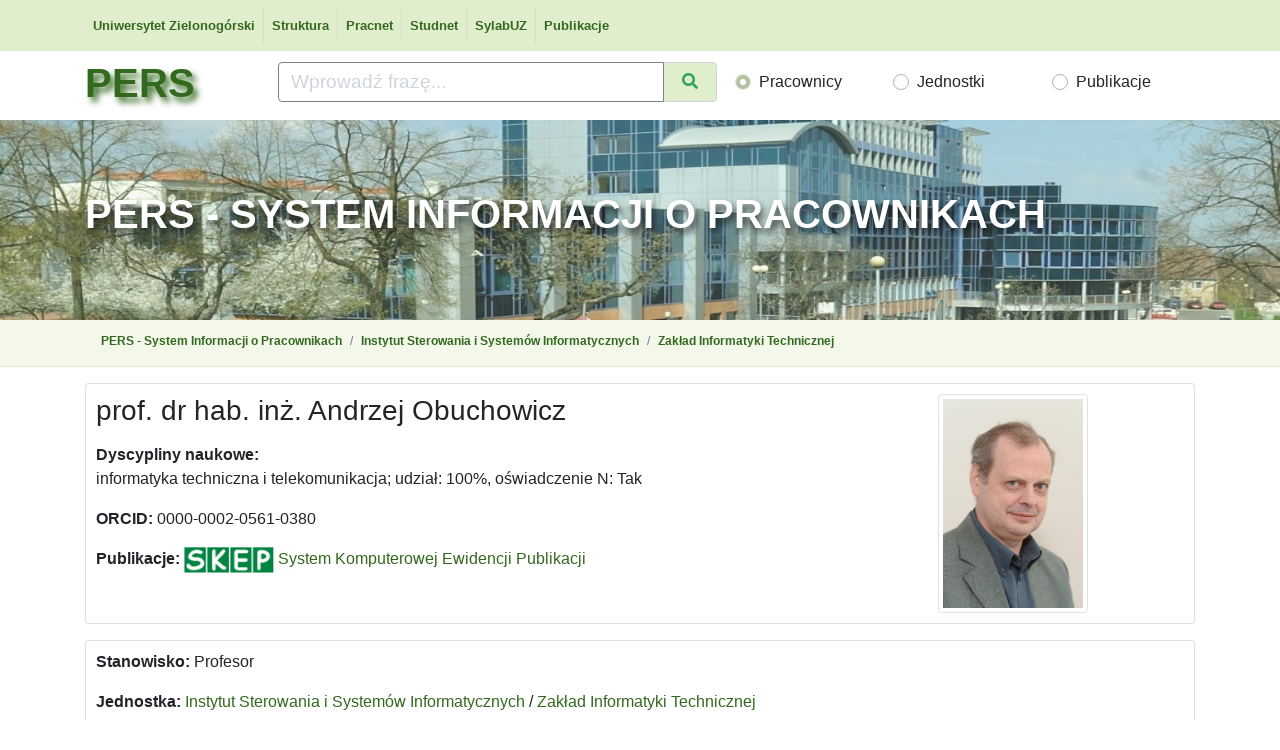

--- FILE ---
content_type: text/html; charset=UTF-8
request_url: https://pers.uz.zgora.pl/pracownik-203
body_size: 17760
content:
<!DOCTYPE html>
<html lang="pl">
    <head>
        <meta charset="utf-8">
        <meta name="viewport" content="width=device-width, initial-scale=1">
        <meta name="csrf-token" content="LZJQQaFg7FBa1HTmfep9zeaAA7cdxIwLXqzKFnWU">
        <meta name="keywords" content="PERS, Zielona Góra, Uniwersytet Zielonogórski, uczelnia wyższa, pracownicy, ewidencja, struktura administracyjna, struktura naukowo-dydaktyczna, dane osobowe">
        <meta name="description" content="Zadaniem Komputerowego Systemu Informacji o Pracownikach (PERS) jest przechowywanie oraz udostępnianie w internecie podstawowych danych o pracownikach, jednostkach naukowo-dydaktycznych oraz jednostkach administracyjnych Uniwersytetu Zielonogórskiego.">

        <!-- ikonka zależna od tego czy pers czy skep -->
                    <link rel="icon" type="image/x-icon" href="https://pers.uz.zgora.pl/img/persico.png">
        

        <title>Komputerowy System Informacji o Pracownikach - Uniwersytet Zielonogórski  - prof. dr hab. inż. Andrzej Obuchowicz </title>

        <link rel="stylesheet" href="https://pers.uz.zgora.pl/css/bootstrap.min.css">
        <link rel="stylesheet" href="https://pers.uz.zgora.pl/modules/leaflet/leaflet.css">
        <link rel="stylesheet" href="https://pers.uz.zgora.pl/css/style.css?v=1.2">

        <script src="https://pers.uz.zgora.pl/js/jquery.min.js"></script>
        <script src="https://pers.uz.zgora.pl/js/bootstrap.min.js"></script>
        <script src="https://pers.uz.zgora.pl/modules/leaflet/leaflet.js"></script>
        <script src="https://pers.uz.zgora.pl/js/Pers.js"></script>
        <script src="https://pers.uz.zgora.pl/js/Skep.js"></script>
        <script src="https://cdn.jsdelivr.net/npm/sweetalert2@11"></script>
        <script src="https://cdn.jsdelivr.net/npm/spark-md5@3.0.0/spark-md5.min.js"></script>

        <link href="https://cdn.jsdelivr.net/npm/select2@4.1.0-rc.0/dist/css/select2.min.css" rel="stylesheet" />
        <script src="https://cdn.jsdelivr.net/npm/select2@4.1.0-rc.0/dist/js/select2.min.js"></script>
    </head>
    <body>
        <div class="fixed-top bg-white top_navbar" id="navbar">
    <nav class="navbar navbar-expand-md navbar-default">
        <div class="container">
            <button class="navbar-toggler" type="button" data-toggle="collapse" data-target="#navbarCollapse" aria-controls="navbarCollapse" aria-expanded="false" aria-label="Toggle navigation">
                <span class="navbar-toggler-icon"></span>
            </button>
            <div class="collapse navbar-collapse" id="navbarCollapse">
                <ul class="navbar-nav mr-auto">
                    <li class="nav-item">
                        <a class="nav-link" target="_blank" href="https://uz.zgora.pl">Uniwersytet Zielonogórski</a>
                    </li>
                    <li class="nav-item">
                        <a class="nav-link" href="https://pers.uz.zgora.pl/struktura">Struktura</a>
                    </li>
                    <li class="nav-item">
                        <a class="nav-link" target="_blank" href="https://pracownik.uz.zgora.pl">Pracnet</a>
                    </li>
                    <li class="nav-item">
                        <a class="nav-link" target="_blank" href="https://student.uz.zgora.pl">Studnet</a>
                    </li>
                    <li class="nav-item">
                        <a class="nav-link" target="_blank" href="https://webapps.uz.zgora.pl/syl">SylabUZ</a>
                    </li>
                    <li class="nav-item">
                        <a class="nav-link" href="https://pers.uz.zgora.pl/publikacje">Publikacje</a>
                    </li>
                </ul>
            </div>
        </div>

    </nav>

            <nav class="second_nav">
            <div class="container">
                <div class="row">
                    <div class="col-2 d-none d-md-block">
                        <a href="https://pers.uz.zgora.pl/">
                            <h1 class="pers-title">PERS</h1>
                        </a>
                    </div>

                    <div class="col-12 col-md-10">
                        <form action="https://pers.uz.zgora.pl/szukaj" id="i_main_search_form">
    <div class="row">
        <div class="col-12 col-md-6">
            <div class="search-container">
                <div class="input-group">
                    <input type="text" autofocus class="form-control" autocomplete="off"  name="search" placeholder="Wprowadź frazę...">
                    <div class="input-group-append">
                        <div class="input-group-text">
                            <button type="submit" title="Szukaj">
                                <i class="fas fa-search"></i>
                            </button>
                        </div>
                    </div>
                </div>
            </div>
        </div>
        <div class="col-12 col-md-6 text-center text-md-left justify-content-center align-self-center">
            <div class="row mt-1 mt-xl-3">
                <div class="custom-control custom-radio d-inline-block mb-2 col-4 col-md-6 col-xl-4">
                    <input  checked="checked"  type="radio" class="custom-control-input" id="employees_type" name="type" value="employees">
                    <label class="custom-control-label" for="employees_type">Pracownicy</label>
                </div>
                <div class="custom-control custom-radio d-inline-block col-4 col-md-6 col-xl-4">
                    <input  type="radio" class="custom-control-input" id="departments_type" name="type" value="departments">
                    <label class="custom-control-label" for="departments_type">Jednostki</label>
                </div>
                <div class="custom-control custom-radio d-inline-block col-4 col-md-6 col-xl-4">
                    <input  type="radio" class="custom-control-input form-skep-search-radio" id="publications_type" name="type" value="publications">
                    <label class="custom-control-label" for="publications_type">Publikacje</label>
                </div>
            </div>
        </div>
    </div>
    <div class="row" style="display:none" id="i_skep_adv_search">
        <div class="col-12 col-md-6 mb-2"><a href="https://pers.uz.zgora.pl/skep-szukanie-zaawansowane">Wyszukiwanie zaawansowane</a></div>
    </div>
</form>
                    </div>
                </div>
            </div>
        </nav>
    </div>

        <div class="col-12 header p-0 d-none d-lg-block">
                            <img class="img-responsive" src="https://pers.uz.zgora.pl/img/header.jpg">
                <div class="container">
                    <h1> PERS - System Informacji o Pracownikach</h1>
                </div>
                    </div>

        <div class="breadcrumbs ">
           <div class="container">
                <nav aria-label="breadcrumb">
                    <ol class="breadcrumb">
                        <li class="breadcrumb-item"><a href="https://pers.uz.zgora.pl"> PERS - System Informacji o Pracownikach</a></li>
                                                                                    <li class="breadcrumb-item"><a href="https://pers.uz.zgora.pl/jednostka-095041">Instytut Sterowania i Systemów Informatycznych</a></li>
                                                            <li class="breadcrumb-item"><a href="https://pers.uz.zgora.pl/jednostka-095041003">Zakład Informatyki Technicznej</a></li>
                                                                        </ol>
                </nav>
            </div>
        </div>

            <div class="container">
        <div class="row mt-3 mb-3">
            <div class="col-12">
                <div class="card">
                    <div class="card-body">
                        <div class="row">
                            <div class="col-12 col-lg-8 col-md-6 ">
                                <h3 class="mb-0 text-truncated">prof. dr hab. inż. Andrzej Obuchowicz</h3>
                                <p class="lead"></p>

                                                                    <p>
                                        <b>Dyscypliny naukowe:</b>
                                        <br>
                                                                                    informatyka techniczna i telekomunikacja; udział: 100%,
                                            oświadczenie N:  Tak                                             <br>
                                        
                                                                            </p>
                                                                                                    <p><b>ORCID:</b> 0000-0002-0561-0380</p>
                                                                                                    <p><b>Publikacje:</b> <a href="https://pers.uz.zgora.pl/publikacje/pracownik-203">
                                            <img src="https://pers.uz.zgora.pl/img/skep.png" style="width: 90px" alt="System Komputerowej Ewidencji Publikacji"> System Komputerowej Ewidencji Publikacji</a></p>
                                                            </div>

                                                            <div class="col-12 col-lg-4 col-md-6 text-center">
                                    <img src="https://pers.uz.zgora.pl/pracownik-203/zdjecie" alt="" class="mx-auto img-thumbnail img-fluid normal" style="max-width: 150px">
                                </div>
                                                    </div>
                    </div>
                </div>
            </div>
        </div>

                    <div class="row mt-3 mb-3">
                <div class="col-12">
                                            <div class="card mb-3">
                            <div class="card-body">
                                <div class="row">
                                    <div class="col-12">
                                        <p><b>Stanowisko:</b> Profesor</p>
                                        <p>
                                            <b>Jednostka:</b>
                                                                                            <a href="https://pers.uz.zgora.pl/jednostka-095041">Instytut Sterowania i Systemów Informatycznych</a> /                                                                                             <a href="https://pers.uz.zgora.pl/jednostka-095041003">Zakład Informatyki Technicznej</a>                                                                                     </p>
                                                                                <p>
                                            <b>Adres:</b>
                                            A-2 - Budynek Dydaktyczny, prof. Z. Szafrana 2, 65-516, Zielona Góra
                                        </p>
                                                                                                                            <p><b>Pokój:</b> 329</p>
                                        
                                                                                    <p><b>Telefon:</b> <a href="tel:683282513">683282513</a></p>
                                                                                    <p><b>Telefon:</b> <a href="tel:517185324">517185324</a></p>
                                                                                    <p><b>Adres E-mail:</b> <script type="text/javascript">
                    document.write(atob("PGEgaHJlZj0ibWFpbHRvOmR6aWVrYW5Ad2llYS51ei56Z29yYS5wbCI+ZHppZWthbkB3aWVhLnV6Lnpnb3JhLnBsPC9hPg=="));
                </script></p>
                                                                                    <p><b>Adres E-mail:</b> <script type="text/javascript">
                    document.write(atob("PGEgaHJlZj0ibWFpbHRvOkEuT2J1Y2hvd2ljekBpc3NpLnV6Lnpnb3JhLnBsIj5BLk9idWNob3dpY3pAaXNzaS51ei56Z29yYS5wbDwvYT4="));
                </script></p>
                                                                                    <p><b>Strona www:</b> <a target="_blank" href="http://www.issi.uz.zgora.pl">www.issi.uz.zgora.pl</a></p>
                                        
                                                                                    <p><b>Uwagi:</b> Dziekan Wydziału Informatyki, Elektrotechniki i Automatyki</p>
                                        
                                        <p><b>Kod QR:</b></p>
                                        <img src="data:image/png;base64, iVBORw0KGgoAAAANSUhEUgAAAI4AAACOAQMAAADdM6JLAAAABlBMVEX///8AAABVwtN+AAAACXBIWXMAAA7EAAAOxAGVKw4bAAADQUlEQVRIiY2WwaolOwhFhUwD+RXBqeCvC5kK+RXBaSC9677R49rQNSlY5yQVdbsN0T899ozqnWmrbo1TLzvEQ+rGMKItM+Yg7pAUzXnPOmfPM2rY31CZa+Sbsonlb8icJKbdcUvtL4iHCmUlm+z99n/n+oXsyf+enxh/ISJFQL5YNWgy/6TnF7Jl+nACJGnGOyuzQ4vnjEjW0OlnCnbv0JcW8bIccrQE4XXI2U2uXi/lzBwtGo85kF+xktSiSx1Sfw9LOH3rvl/xOrTOxBGPHEPQM3dlh6ZPk4jw/GoTPLlD0A/5XWYn7e1jSHSHYm/EMjcSTo+dWqQ2fOxiLr9vRD3u0MyTp5QQe52adLxDvJ0FESnfkpqGozZoXEJ2yHx4zrq+qUMia4qvs9j08l7UItLld0TeL9ee43KHpE4+V3uKBsvr0SMc8aESNfe4ewSS06CFv58yk0y7fM9tkVyTGpRqhYLpduoQ17kMSxhanPKWZYew8A6osapU1L9W6NCY82w/+3GwkqG4DSKYS8T2IFUa8JHskFmhYvmgIjG0YLYIvXvnQqvwDWJlaRHiuCIaZWFn4UUdEjYSguZkBG/+FjZo4ePT6llhcelLbhG88ZJT5EzERUEdGjDkdw49GgB5NTv0ZccjRm6asI16LVqDLuP9Qg/H3Ys7BFM/Q5MT+zqa5ccLf6G1z5J3DDqyuSBz75CS8xJ8YX9R32/3Bo01V5jKcOTH/N0WUfAbrumwKvRrjuzQdwiaZ0Ga1yd+4Q4Zl+6DPhn7Yg9HjzZoot/zPcy6/QngObcoQvzqSrg7fGNri2jDHrcpLKicw1aLBkqPTh7q8+mFPXuH9BO5HExpwynMbnaI4zhsVmTPvBgrmzs03xjpCGSYO5ZO6pDmlLn97ptZNBwLO2TnFumDGZ1aCutqUcaD2cGBLGG0VNwhsau75NPkJ5OAABrEmPb4+PKFlVyf6jv05c932XUMa/+ao0GQgD3UAPMrCn1j3CF7c59NuIR4yIFmskM8bGGGaSquD3VYvUMYNBgSGJgv7fj6TKFFa31m5QqlUEDLPZIQsXMOQwLvRnYIF6T3BoqPFMpn4NwhXGYkdL9KcYHaT3bon54/3pfELx0GcmsAAAAASUVORK5CYII=" alt="Kod QR" />

                                    </div>

                                </div>

                                                                    <div class="row">
                                        <div class="col-12">
                                            <h5>Dane pracownika w jednostce może modyfikować:</h5>

                                            <div class="table-responsive">
                                                <table class="table modify_table">
                                                    <tr>
                                                        <th>Imię i nazwisko</th>
                                                    </tr>

                                                                                                            <tr>
                                                            <td><a href="https://pers.uz.zgora.pl/pracownik-31402">mgr inż. Karolina Jezior-Pieczyńska</a></td>
                                                        </tr>
                                                                                                            <tr>
                                                            <td><a href="https://pers.uz.zgora.pl/pracownik-7648">mgr Ewa Lehmann</a></td>
                                                        </tr>
                                                                                                    </table>
                                            </div>
                                        </div>
                                    </div>
                                
                            </div>
                        </div>



                                    </div>
            </div>
        
                <div class="row">
            <div class="col-12">
                <h5>Pełnione funkcje:</h5>

                <div class="table-responsive">
                    <table class="table">
                        <tr>
                            <th>Jednostka</th>
                            <th>Funkcja</th>
                        </tr>

                                                                                <tr>
                                <td>
                                    <div class="search_departments_tree">
                                                                                    <a href="https://pers.uz.zgora.pl/jednostka-095041">Instytut Sterowania i Systemów Informatycznych</a>                                                                             </div>
                                    <a href="https://pers.uz.zgora.pl/jednostka-095041003">Zakład Informatyki Technicznej</a>
                                </td>
                                <td>Kierownik Zakładu</td>
                            </tr>
                                                                                <tr>
                                <td>
                                    <div class="search_departments_tree">
                                                                            </div>
                                    <a href="https://pers.uz.zgora.pl/jednostka-095082">Wydział Nauk Inżynieryjno-Technicznych</a>
                                </td>
                                <td>Dziekan</td>
                            </tr>
                        
                    </table>
                </div>
            </div>
        </div>
            </div>

        <footer id="sticky-footer" class="py-4 bg_green">
    <div class="container text-center">
        <small>Copyright &copy; 2026 Centrum Komputerowe Uniwersytetu Zielonogórskiego</small>
    </div>
</footer>
    </body>
</html>


--- FILE ---
content_type: application/javascript
request_url: https://pers.uz.zgora.pl/js/Pers.js
body_size: 25649
content:
var _eventHandlers = {}; // dont touch it - it is for listeners (adding and removing)

var Pers = {
    init: function () {
        this.initQuickFilter();
        this.initSkepSearchBox();
        this.initSkepAdvSearchEvents();
        this.initSearchSelect();
        // this.keywords();
        // this.authors();
        this.initSearchJournals();
        this.initAdvancedSearchArticles();
    },

    SkepAdvSearchEventPhrase: function() {
        if($('#i_wp_fraza_log').length) {
            if ($('#i_wp_fraza_log').val().length > 0) {
                $('input[name^="wp_szukaj_"]').val(null).prop('disabled', 'disabled');
                $('#i_wp_szukanie').val(2);
            } else {
                $('input[name^="wp_szukaj_"]').prop('disabled', null);
            }
        }
    },
    SkepAdvSearchEventSearch: function() {
        var cnt = 0;

        $('input[name^="wp_szukaj_"]').each(function() {
            cnt += $(this).val().length;
        });

        if( cnt>0) {
            $('#i_wp_fraza_log').val(null).prop('disabled','disabled');
            $('#i_wp_szukanie').val(1);
        }
        else {
            $('#i_wp_fraza_log').prop('disabled',null);
        }

    },
    initSkepAdvSearchEvents: function() {
        $('#i_wp_fraza_log').on('keyup',this.SkepAdvSearchEventPhrase);
        $('input[name^="wp_szukaj_"]').on('keyup',this.SkepAdvSearchEventSearch);

        this.SkepAdvSearchEventPhrase();
        this.SkepAdvSearchEventSearch();

    },
    initSkepSearchBox: function() {
        if ( $(".form-skep-search-radio").is(':checked') ) {
            $('#i_skep_adv_search').show();
        }

        $('#i_main_search_form input[type="radio"]').on('click',function() {
            if ( $(".form-skep-search-radio").is(':checked') ) {
                $('#i_skep_adv_search').show('fast');
            }
            else {
                $('#i_skep_adv_search').hide('fast');
            }
        });

    },

    initQuickFilter: function () {
        $("#filter, .filter").on("keyup", function() {
            var row = $(this).parents('.container, .ctn').first();

            var value = $(this).val().toLowerCase();
            row.find(".filters_records .filter_item").filter(function() {
                $(this).toggle($(this).text().toLowerCase().indexOf(value) > -1);

                if(row.find(".filters_records .filter_item").is(':visible')) {
                    row.find('.empty_filter').hide();
                } else {
                    row.find('.empty_filter').show();
                }
            });
        });

        $('.filter_item').show();
    },

    initDepartmentMap: function (data) {
        data = JSON.parse(data);

        if(data.lon && data.lat) {
            var mymap = L.map('map').setView([data.lat, data.lon], 14);

            L.tileLayer('https://{s}.tile.openstreetmap.org/{z}/{x}/{y}.png', {
                attribution: 'Map data &copy; <a href="https://www.openstreetmap.org/">OpenStreetMap</a> contributors, <a href="https://creativecommons.org/licenses/by-sa/2.0/">CC-BY-SA</a>, Imagery © <a href="https://www.mapbox.com/">Mapbox</a>',
            }).addTo(mymap);

            L.marker([data.lat, data.lon]).addTo(mymap);
        }
    },

    searchAllEmployeePublications: function () {
        var form = $('#employee_form');
        var from = $('#from').children().first().val();
        var to = $('#to').children().last().val();

        $('#from').val(from);
        $('#to').val(to);

        form.submit();
    },

    initSearchSelect: function () {
        if($('.search_select').length) {
            $('.search_select').select2();
        }
    },

    initSearchJournals: function () {
        const searchForm = document.querySelector('.filter_journals');
        //const showFilter = document.querySelector('.show_only_w_articles')
        let currentPage = 1;
        let typingTimer;

        if(!$('.filter_journals').length) {
            return;
        }

        if($('.filter_journals').length) {
            // searchForm.addEventListener("input", runSearch);
            searchForm.addEventListener("input", function() {
                clearTimeout(typingTimer);
                typingTimer = setTimeout(runSearch.bind(searchForm), 450);
            });
        }

        function runSearch() {
            // if(this.value.length < 3 && (!this.value.length == 0)) return;
            let search_term = this.value;
            // let show = showFilter.checked;

            $.ajax({
                url: "?page=" + currentPage + "&search_term=" + search_term + "&show_only_w_articles=",
                success:function(data){
                    $('tbody').html('');
                    $('tbody').html(data.list);
                    $('.paginator').html('');
                    $('.paginator').html(data.paginator);
                }
            })
        }

        // Add an event listener for pagination links
        $(document).on('click', '.pagination a', function (e) {
            e.preventDefault();
            currentPage = $(this).attr('href').split('page=')[1];

            runSearch.call(searchForm);
        });
    },

    initAdvancedSearchArticles: function () {
        const advancedSearchForm = document.querySelector('.advanced_filters');
        const searchForm = document.querySelector('.filter_articles');
        let typingTimer;

        let currentPage = 1;

        if(!$('.advanced_filters').length || !$('.filter_articles').length) {
            return;
        }

        if($('.advanced_filters').length) {
            // searchForm.addEventListener("input", runSearch);
            advancedSearchForm.querySelector('.run_search').addEventListener('click', function(event){
                event.preventDefault();

                runSearch(advancedSearchForm);
            });
            // advancedSearchForm.querySelector('.run_search').addEventListener('click', runSearch);
        }

        if ($('.filter_articles').length) {
            searchForm.addEventListener("input", function() {
                clearTimeout(typingTimer);
                typingTimer = setTimeout(function() {
                    runSearch(advancedSearchForm);
                }, 450);
            });
        }

        function runSearch(advancedSearchForm) {
            let title = advancedSearchForm.querySelector('#title').value;
            let year = advancedSearchForm.querySelector('#year').value;
            let pages = advancedSearchForm.querySelector('#pages').value;
            let journal = advancedSearchForm.querySelector('#journal').value;
            let code = advancedSearchForm.querySelector('#code').value;
            let author = advancedSearchForm.querySelector('#author').value;
            let author_other = advancedSearchForm.querySelector('#author_other').value;
            let inserted_by = advancedSearchForm.querySelector('#inserted_by').value;
            let modified_by = advancedSearchForm.querySelector('#modified_by').value;
            let notes = advancedSearchForm.querySelector('#notes').value;
            let issn = advancedSearchForm.querySelector('#issn').value;
            let eissn = advancedSearchForm.querySelector('#eissn').value;

            $('.loading-icon-adv-search').show();
            $('.loading-icon-normal-search').show();
            $('.run_search').hide();

            let search_term = searchForm.value;

            $.ajax({
                url: "?page=" + currentPage + "&search_term=" + search_term,
                type: 'POST',
                data: {_method: 'GET', title, year, pages, journal, code, author, author_other, inserted_by, modified_by, notes, issn, eissn},
                complete: function () {
                    $('.loading-icon-adv-search').hide();
                    $('.loading-icon-normal-search').hide();
                    $('.run_search').show();
                },
                success:function(data){
                    $('tbody').html('');
                    $('tbody').html(data.list);
                    $('.paginator').html('');
                    $('.paginator').html(data.paginator);
                },
                error: function(error) {
                    console.log(error);
                }
            })
        }

        // Add an event listener for pagination links
        $(document).on('click', '.pagination a', function (e) {
            e.preventDefault();
            currentPage = $(this).attr('href').split('page=')[1];

            runSearch(advancedSearchForm);
        });
    },

    addEvent: function(node, event, handler, capture) {
        if (!(node in _eventHandlers)) {
            // _eventHandlers stores references to nodes
            _eventHandlers[node] = {};
        }
        if (!(event in _eventHandlers[node])) {
            // each entry contains another entry for each event type
            _eventHandlers[node][event] = [];
        }
        // capture reference
        _eventHandlers[node][event].push([handler, capture]);
        node.addEventListener(event, handler, capture);
    },

    removeAllEvents: function(node, event) {
        if (node in _eventHandlers) {
            var handlers = _eventHandlers[node];
            if (event in handlers) {
                var eventHandlers = handlers[event];
                for (var i = eventHandlers.length; i--;) {
                    var handler = eventHandlers[i];
                    node.removeEventListener(event, handler[0], handler[1]);
                }
            }
        }
    },

    kwrds_deleted: [],
    keywrds: [],
    keywords: function (kwrds) {
        if(typeof kwrds === 'undefined') {
            return;
        }

        if($('.keyword-form').length) {
            const keywordForm = document.querySelector('.keyword-form');
            const keywordInput = document.querySelector('.keyword-input');
            const keywords = document.querySelector('.keywords');
            const spark = new SparkMD5();
            let md5Hash;

            for (var i = 0; i < kwrds.length; i++) {
                spark.append(kwrds[i]['slowo']);
                md5Hash = spark.end();
                Pers.keywrds.push({id: md5Hash, name: kwrds[i]['slowo']});
            }

            loadKeywordsToTable();

            this.addEvent(keywordForm, 'submit', addKeyword, false);

            function addKeyword()
            {
                event.preventDefault();
                if (keywordInput.value.trim() === '') return;
                spark.append(keywordInput.value.trim());
                md5Hash = spark.end();
                const existingKeyword = Pers.keywrds.find(kwrd => kwrd.id === md5Hash);

                if(existingKeyword) {
                    document.getElementById('error-message').innerText = 'To słowo kluczowe już istnieje.';
                    keywordInput.style.borderColor = 'red';
                } else {
                    Pers.keywrds.push({id: md5Hash, name: keywordInput.value.trim()});
                    loadKeywordsToTable();
                    keywordInput.value = '';
                    keywordsReload();
                }
            }

            keywordInput.addEventListener('focus', function () {
                keywordInput.style.borderColor = ''; // Usuń kolor obramowania
                document.getElementById('error-message').innerText = ''; // Usuń komunikat o błędzie
            });

            keywordsReload();

            function keywordsReload() {
                var close = keywords.querySelectorAll(".delete-button");
                for (var i = 0; i < close.length; i++) {
                    close[i].onclick = function () {
                        var div = this.parentElement;
                        var id = div.attributes["data-key"].value;
                        Pers.kwrds_deleted.push(Pers.keywrds.find((kw) => kw.id === id));
                        Pers.keywrds = removeObjectWithId(Pers.keywrds, id.toString());
                        div.remove();
                    }
                }
            }

            function loadKeywordsToTable() {
                keywords.innerHTML = Pers.keywrds.map(kwrd => `
                <li class="item list-group-item py-0 px-3 mb-1 d-flex flex-row justify-content-between" data-key="${kwrd.id}">
                        ${kwrd.name}
                    <button class="btn btn-sm btn-danger delete-button mr-0">X</button>
                </li>`).join('');
            }



            function removeObjectWithId(arr, id) {
                return arr.filter((obj) => obj.id !== id);
            }
        }
    },

    authorsList: [],

    authors: function (au, adding = false, db_id = null, name = null, surname = null, uni = '', country = '') {
        if($('.authors-form').length) {
            const authorForm = document.querySelector('.authors-form');

            const authors = document.querySelector('.authors');

            const authorAO = document.querySelector('#author-ao');
            const authorN2 = document.querySelector('#author-n2');

            const authorName = document.querySelector('.author-name');
            const authorSurname = document.querySelector('.author-surname');
            const authorUni = document.querySelector('.author-univ');
            const authorCountry = document.querySelector('.author-country');
            const authorKol = document.querySelector('.author-kol');
            const spark = new SparkMD5();
            let md5Hash;
            // let authorsList; //= [
                // {id: (uniqueID()).toString(), authorao: 1, authorn2: 0, name: "Jan", surname: "Kowalski", university: "UZ", country: "Polska", kol: 1},
            // ];

            // if(typeof authorsList === 'undefined') {
            //
            // }

            if(!adding) {
                if(typeof au !== 'undefined') {
                    let db_id;
                    for (var i = 0; i < au.length; i++) {
                        db_id = au[i]['autor_swoj_id'] !== null ? au[i]['autor_swoj_id'] : au[i]['autor_obcy_id'];

                        Pers.authorsList.push({id: (uniqueID(au[i]['name'], au[i]['surname'], db_id)).toString(), authorao: au[i]['afil_obca'], authorn2: (au[i]['nazw'] == 2 ? 1 : 0), name: au[i]['name'],
                                            surname: au[i]['surname'], university: (au[i]['uczelnia'] == null ? 'UZ' : au[i]['uczelnia']),
                                            country: (au[i]['kraj'] == null ? 'Polska' : au[i]['kraj']), kol: au[i]['kol'], db_id: db_id});
                    }
                }

                loadAuthorsToTable(authors, Pers.authorsList);
                authorsReload();

                this.addEvent(authorForm, 'submit', authorsLoad, false);
            } else {
                addAuthor(db_id, name, surname, uni, country);
            }

            function authorsLoad()
            {
                event.preventDefault();
                $('#authorsModal').modal('show');
                authorsReload();
            }

            function addAuthor(db_id, name, surname, uni = 'UZ', country = 'Polska') {
                const existingAuthor = Pers.authorsList.find(author => author.id === (uniqueID(name, surname, db_id)).toString());

                if(!existingAuthor) {
                    let kol = 1;
                    while (Pers.authorsList.some(author => author.kol === kol.toString())) {
                        kol++;
                    }

                    Pers.authorsList.push({
                        id: (uniqueID(name, surname, db_id)).toString(),
                        authorao: null,
                        authorn2: 0,
                        name: name,
                        surname: surname,
                        university: uni,
                        country: country,
                        kol: kol.toString(),
                        db_id: db_id
                    });

                    Toast.fire({
                        icon: 'success',
                        title: 'Autor dodany do listy.'
                    })

                    loadAuthorsToTable(authors, Pers.authorsList);
                    authorsReload();
                } else {
                    Toast.fire({
                        icon: 'info',
                        title: 'Autor znajduje się już na liście.'
                    })
                }
            }

            function authorsReload() {
                var close = authors.querySelectorAll('.delete-button');
                for (var i = 0; i < close.length; i++) {
                    close[i].onclick = function () {
                        var div = this.parentElement;
                        var id = div.attributes["data-key"].value;
                        Pers.authorsList = removeObjectWithId(Pers.authorsList, id.toString());
                        div.remove();
                    }
                }

                var edit = authors.querySelectorAll('.edit-button');
                for (var i = 0; i < edit.length; i++) {
                    edit[i].onclick = function () {
                        var div = this.parentElement;

                        var id = div.attributes["data-key"].value;
                        $("#" + id + " :input[type=text]").attr("disabled", false);
                        $("#" + id + " :input[type=checkbox]").attr("disabled", false);
                        this.classList.add("d-none");
                        div.querySelectorAll('.accept-button')[0].classList.remove("d-none");
                        id = id.toString();
                    }
                }

                var accept = authors.querySelectorAll('.accept-button');
                for (var i = 0; i < accept.length; i++) {
                    accept[i].onclick = function () {
                        var div = this.parentElement;

                        var id = div.attributes["data-key"].value;
                        $("#" + id + " :input[type=text]").attr("disabled", true);
                        $("#" + id + " :input[type=checkbox]").attr("disabled", true);
                        this.classList.add("d-none");
                        div.querySelectorAll('.edit-button')[0].classList.remove("d-none");

                        let kol = $("#" + id + " :input[id=akol]").val();
                        let ao = $("#" + id + " :input[id=ao]").is(":checked");
                        let n2 = $("#" + id + " :input[id=n2]").is(":checked");

                        const newValues = {
                            authorao: ao === true ? 1 : null,
                            authorn2: n2 === true ? 1 : 0,
                            kol: kol
                        };

                        updateAuthorById(Pers.authorsList, id, newValues);

                        id = id.toString();
                    }
                }
            }

            function updateAuthorById(authorsList, id, newValues) {
                // Find the index of the author with the specified id
                const index = authorsList.findIndex(author => author.id === id);

                // If the author with the specified id is found
                if (index !== -1) {
                    // Update the values of the author
                    authorsList[index] = { ...authorsList[index], ...newValues };
                }
            }

            function removeObjectWithId(arr, id) {
                return arr.filter((obj) => obj.id !== id);
            }

            function uniqueID(name, surname, db_id) {
                spark.append(name + surname + db_id);
                md5Hash = spark.end();
                return md5Hash;
            }

            function loadAuthorsToTable(authors, authorsList) {
                authors.innerHTML = authorsList.map(authorSingle => `
                <li class="item list-group-item py-0 px-1 mb-1 d-flex flex-row justify-content-between" id="${authorSingle.id}" data-key="${authorSingle.id}">
                        <div class="author-n2-div d-flex flex-column justify-content-center mr-2" style="line-height: 10px;">
                            <input type="checkbox" disabled ${authorSingle.authorao == 1 ? 'checked' : ''} name="ao" id="ao">
                        </div>
                        <div class="author-n2-div d-flex flex-column justify-content-center mr-2" style="line-height: 10px;">
                            <input type="checkbox" disabled ${authorSingle.authorn2 == 1 ? 'checked' : ''} name="n2" id="n2">
                        </div>
                        <input name="aname" id="aname" disabled value="${authorSingle.name}" class="w-50 form-control form-control-sm">
                        <input name="asurname" id="asurname" disabled value="${authorSingle.surname}" class="w-75 form-control form-control-sm">
                        <input name="auni" id="auni" disabled value="${authorSingle.university}" class="w-100 form-control form-control-sm">
                        <input name="acountry" id="acountry" disabled value="${authorSingle.country}" class="w-50 form-control form-control-sm">
                        <input type="text" name="akol" id="akol" disabled value="${authorSingle.kol}" class="w-25 form-control form-control-sm">

                        <button class="btn btn-sm btn-warning edit-button mr-0"><?xml version="1.0" ?><svg height="14px" version="1.1" viewBox="0 0 18 18" width="14px" xmlns="http://www.w3.org/2000/svg" xmlns:sketch="http://www.bohemiancoding.com/sketch/ns" xmlns:xlink="http://www.w3.org/1999/xlink"><title/><desc/><defs/><g fill="none" fill-rule="evenodd" id="Page-1" stroke="none" stroke-width="1"><g fill="#000000" id="Core" transform="translate(-213.000000, -129.000000)"><g id="create" transform="translate(213.000000, 129.000000)"><path d="M0,14.2 L0,18 L3.8,18 L14.8,6.9 L11,3.1 L0,14.2 L0,14.2 Z M17.7,4 C18.1,3.6 18.1,3 17.7,2.6 L15.4,0.3 C15,-0.1 14.4,-0.1 14,0.3 L12.2,2.1 L16,5.9 L17.7,4 L17.7,4 Z" id="Shape"/></g></g></g></svg></button>
                        <button class="btn btn-sm btn-success accept-button mr-0 d-none"><?xml version="1.0" encoding="utf-8"?><svg version="1.1" id="Layer_1" xmlns="http://www.w3.org/2000/svg" xmlns:xlink="http://www.w3.org/1999/xlink" x="0px" y="0px" width="14px" height="14px" viewBox="0 0 122.877 101.052" enable-background="new 0 0 122.877 101.052" xml:space="preserve"><g><path d="M4.43,63.63c-2.869-2.755-4.352-6.42-4.427-10.11c-0.074-3.689,1.261-7.412,4.015-10.281 c2.752-2.867,6.417-4.351,10.106-4.425c3.691-0.076,7.412,1.255,10.283,4.012l24.787,23.851L98.543,3.989l1.768,1.349l-1.77-1.355 c0.141-0.183,0.301-0.339,0.479-0.466c2.936-2.543,6.621-3.691,10.223-3.495V0.018l0.176,0.016c3.623,0.24,7.162,1.85,9.775,4.766 c2.658,2.965,3.863,6.731,3.662,10.412h0.004l-0.016,0.176c-0.236,3.558-1.791,7.035-4.609,9.632l-59.224,72.09l0.004,0.004 c-0.111,0.141-0.236,0.262-0.372,0.368c-2.773,2.435-6.275,3.629-9.757,3.569c-3.511-0.061-7.015-1.396-9.741-4.016L4.43,63.63 L4.43,63.63z"/></g></svg></button>
                        <button class="btn btn-sm btn-danger delete-button mr-0"><?xml version="1.0" ?><!DOCTYPE svg  PUBLIC '-//W3C//DTD SVG 1.1//EN'  'http://www.w3.org/Graphics/SVG/1.1/DTD/svg11.dtd'><svg height="14px" id="Layer_1" style="enable-background:new 0 0 512 512;" version="1.1" viewBox="0 0 512 512" width="14px" xml:space="preserve" xmlns="http://www.w3.org/2000/svg" xmlns:xlink="http://www.w3.org/1999/xlink"><path d="M443.6,387.1L312.4,255.4l131.5-130c5.4-5.4,5.4-14.2,0-19.6l-37.4-37.6c-2.6-2.6-6.1-4-9.8-4c-3.7,0-7.2,1.5-9.8,4  L256,197.8L124.9,68.3c-2.6-2.6-6.1-4-9.8-4c-3.7,0-7.2,1.5-9.8,4L68,105.9c-5.4,5.4-5.4,14.2,0,19.6l131.5,130L68.4,387.1  c-2.6,2.6-4.1,6.1-4.1,9.8c0,3.7,1.4,7.2,4.1,9.8l37.4,37.6c2.7,2.7,6.2,4.1,9.8,4.1c3.5,0,7.1-1.3,9.8-4.1L256,313.1l130.7,131.1  c2.7,2.7,6.2,4.1,9.8,4.1c3.5,0,7.1-1.3,9.8-4.1l37.4-37.6c2.6-2.6,4.1-6.1,4.1-9.8C447.7,393.2,446.2,389.7,443.6,387.1z"/></svg></button>
                </li>`).join('');
            }
        }
    },
	
};

function updateJIF(mniswId, year, value) {
    const Toast = Swal.mixin({
        toast: true,
        position: 'top-end',
        showConfirmButton: false,
        timer: 3000,
        timerProgressBar: true,
        didOpen: (toast) => {
            toast.addEventListener('mouseenter', Swal.stopTimer)
            toast.addEventListener('mouseleave', Swal.resumeTimer)
        }
    })

    $.ajax({
        type: 'PUT',
        headers: {
            'X-CSRF-TOKEN': $('meta[name="csrf-token"]').attr('content')
        },
        url: "aktualizuj-jif?mnisw_id=" + mniswId + "&year=" + year + "&value=" + value,
        success:function(data){
            Toast.fire({
                icon: 'success',
                title: 'Pomyślnie zaktualizowano JIF'
            })
        },
        error:function(data) {
            Toast.fire({
                icon: 'error',
                title: 'Wystąpił błąd, jeśli sytuacja będzie się powtarzać skontaktuj się z administratorem'
            })
        }
    })
}

function showFilter() {
    const showFilter = document.querySelector('.show_only_w_articles');
    const textFilter = document.querySelector('.filter_journals');
    let show = showFilter.checked;
    let text = textFilter.value;
    $.ajax({
        url: "?page=1&search_term=" + text + "&show_only_w_articles=" + show,
        success:function(data){
            $('tbody').html('');
            $('tbody').html(data.list);
            $('.paginator').html('');
            $('.paginator').html(data.paginator);
        }
    })
}

$(document).ready(function(){
    Pers.init();
});
